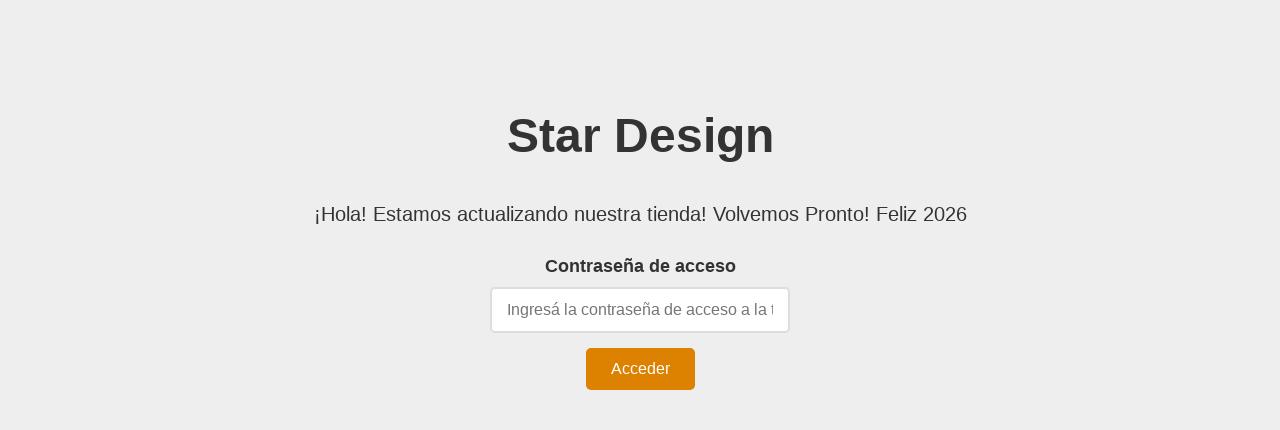

--- FILE ---
content_type: text/html; charset=utf-8
request_url: https://www.stardesign.com.ar/como-personalizar-mi-producto/
body_size: 1823
content:

        <html>
        <head>
            <link rel="icon" href="data:,">
            <title>Star Design</title>
            <meta http-equiv="Content-Type" content="text/html; charset=UTF-8">
            <meta name="viewport" content="width=device-width, initial-scale=1.0">
            <style>
            body { text-align: center; padding: 100px; padding: 100px 5vw; font: 20px Helvetica, sans-serif; color: #333; background: #eeeeee; }
            h1 { font-size: 48px; }
            article { display: block; text-align: center; max-width: 1000px; margin: 0 auto; }
            a { color: #dc8100; text-decoration: none; }
            a:hover { color: #333; text-decoration: none; }
            .svg-icon { animation-iteration-count: infinite; animation-timing-function: linear; }
            .svg-icon-large { width: 6em; height: 6em; animation-duration: 6000ms; animation-name: spinLeft; }
            .svg-icon-small { width: 4em; height: 4em; position: absolute; margin-left: -15px; margin-top: -25px; animation-duration: 4000ms; animation-name: spinRight; }
            .svg-icon path, .svg-icon polygon, .svg-icon rect { fill: #CCCCCC; }
            .svg-icon-small path { stroke: #CCCCCC; stroke-width: .3; }
            @keyframes spinLeft { from {transform:rotate(0deg);} to {transform:rotate(360deg);} }
            @keyframes spinRight { from {transform:rotate(0deg);} to {transform:rotate(-360deg);} }
            
            /* Estilos para el formulario de contraseña */
            .password-form { margin-top: 30px; }
            .password-form label { display: block; margin-bottom: 10px; font-size: 18px; font-weight: bold; }
            .password-form input { 
                padding: 12px 15px; 
                font-size: 16px; 
                border: 2px solid #ddd; 
                border-radius: 5px; 
                width: 300px; 
                max-width: 100%; 
                box-sizing: border-box;
            }
            .password-form input:focus { 
                outline: none; 
                border-color: #dc8100; 
            }
            .password-form button { 
                margin-top: 15px; 
                padding: 12px 25px; 
                font-size: 16px; 
                background-color: #dc8100; 
                color: white; 
                border: none; 
                border-radius: 5px; 
                cursor: pointer; 
                transition: background-color 0.3s;
            }
            .password-form button:hover { 
                background-color: #b86f00; 
            }
            .password-form button:disabled { 
                background-color: #ccc; 
                cursor: not-allowed; 
            }
            .error-message { 
                color: #d32f2f; 
                margin-top: 10px; 
                font-size: 14px; 
            }
            .success-message { 
                color: #2e7d32; 
                margin-top: 10px; 
                font-size: 14px; 
            }
            </style>
        </head>
        <body>
        <article>
            
                <h1>Star Design</h1>
                <p>¡Hola! Estamos actualizando nuestra tienda! Volvemos Pronto! Feliz 2026</p>
                
                
                <div class="password-form">
                    <label for="maintenance-password">Contraseña de acceso</label>
                    <input type="password" id="maintenance-password" placeholder="Ingresá la contraseña de acceso a la tienda" />
                    <br>
                    <button onclick="submitPassword()" id="submit-btn">Acceder</button>
                    <div id="message"></div>
                </div>
                
                <script>
                    function submitPassword() {
                        var password = document.getElementById('maintenance-password').value;
                        var submitBtn = document.getElementById('submit-btn');
                        var messageDiv = document.getElementById('message');
                        
                        if (!password.trim()) {
                            showMessage('Por favor ingrese la contraseña', 'error');
                            return;
                        }
                        
                        submitBtn.disabled = true;
                        submitBtn.textContent = 'Verificando...';
                        
                        fetch('/api/v1/dynamic/bypass', {
                            method: 'POST',
                            headers: {
                                'Content-Type': 'application/json',
                            },
                            body: JSON.stringify({ password: password })
                        })
                        .then(function(response) { return response.json(); })
                        .then(function(data) {
                            // Verificar si la respuesta es exitosa (sin errores)
                            if (data.error && data.error.length > 0) {
                                // Hay errores
                                var errorMessage = '';
                                if (Array.isArray(data.error)) {
                                    var firstError = data.error[0];
                                    errorMessage = (firstError && firstError.message) ? firstError.message : firstError;
                                } else {
                                    errorMessage = data.error;
                                }
                                showMessage(errorMessage || 'Error al verificar la contraseña', 'error');
                                submitBtn.disabled = false;
                                submitBtn.textContent = 'Acceder';
                            } else if (data.data) {
                                // Éxito
                                showMessage('Acceso autorizado. Redirigiendo a la tienda...', 'success');
                                setTimeout(function() {
                                    // Limpiar cualquier parámetro de URL y recargar
                                    var currentUrl = window.location.href.split('?')[0].split('#')[0];
                                    window.location.replace(currentUrl);
                                }, 1000);
                            } else {
                                showMessage('Error inesperado. Intente nuevamente.', 'error');
                                submitBtn.disabled = false;
                                submitBtn.textContent = 'Acceder';
                            }
                        })
                        .catch(function(error) {
                            showMessage('Error de conexión. Intente nuevamente.', 'error');
                            submitBtn.disabled = false;
                            submitBtn.textContent = 'Acceder';
                        });
                    }
                    
                    function showMessage(message, type) {
                        var messageDiv = document.getElementById('message');
                        messageDiv.textContent = message;
                        messageDiv.className = type + '-message';
                    }
                    
                    // Permitir enviar con Enter
                    document.getElementById('maintenance-password').addEventListener('keypress', function(e) {
                        if (e.key === 'Enter' || e.keyCode === 13) {
                            submitPassword();
                        }
                    });
                </script>
                
        </article>
        </body>
        </html>
    